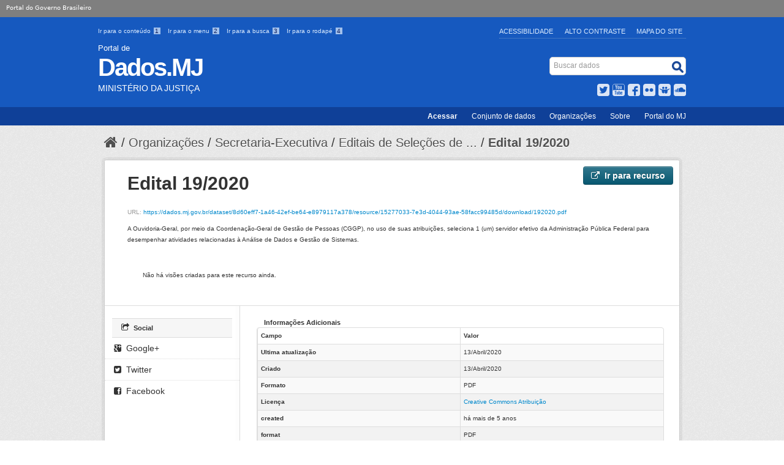

--- FILE ---
content_type: text/html; charset=utf-8
request_url: https://dados.mj.gov.br/dataset/editais-de-selecao/resource/15277033-7e3d-4044-93ae-58facc99485d?inner_span=True
body_size: 9922
content:
<!DOCTYPE html>
<!--[if IE 7]> <html lang="pt_BR" class="ie ie7"> <![endif]-->
<!--[if IE 8]> <html lang="pt_BR" class="ie ie8"> <![endif]-->
<!--[if IE 9]> <html lang="pt_BR" class="ie9"> <![endif]-->
<!--[if gt IE 8]><!--> <html lang="pt_BR"> <!--<![endif]-->
  <head>
    <!--[if lte ie 8]><script type="text/javascript" src="/fanstatic/vendor/:version:2015-11-24T17:15:38.93/html5.min.js"></script><![endif]-->
<link rel="stylesheet" type="text/css" href="/fanstatic/vendor/:version:2015-11-24T17:15:38.93/select2/select2.css" />
<link rel="stylesheet" type="text/css" href="/fanstatic/css/:version:2015-11-24T17:15:38.93/main.min.css" />
<link rel="stylesheet" type="text/css" href="/fanstatic/vendor/:version:2015-11-24T17:15:38.93/font-awesome/css/font-awesome.min.css" />
<!--[if ie 7]><link rel="stylesheet" type="text/css" href="/fanstatic/vendor/:version:2015-11-24T17:15:38.93/font-awesome/css/font-awesome-ie7.min.css" /><![endif]-->
<link rel="stylesheet" type="text/css" href="/fanstatic/pages/:version:2015-11-26T14:26:38.04/:bundle:css/bootstrap.css;css/medium-editor.css" />

    <meta charset="utf-8" />
      <meta name="generator" content="ckan 2.4.1" />
      <meta name="viewport" content="width=device-width, initial-scale=1.0">
    <title>Editais de Seleções de Servidores - Edital 19/2020 - Ministério da Justiça e Segurança Pública</title>

    
    
    <link rel="shortcut icon" href="/images/icons/ckan.ico" />
    

    <!--[if IE]>
    <script src="/classList.min.js"></script>
    <![endif]-->

    
    
    
    

        
      
    
	    <link rel="stylesheet" href="/css/application.css" />
	    <link rel="stylesheet" href="/css/mj-custom.css" type="text/css" media="screen" charset="utf-8" />
	    <link rel="stylesheet" href="/css/icons-mj.css" type="text/css" media="screen" charset="utf-8" />
	    <link rel="icon" href="img/dadosgovbr.ico" />
	    <link rel="feed" href="/feed/" title="Notícias do Portal Brasileiro de Dados Abertos" />
	    <script src="https://ajax.googleapis.com/ajax/libs/jquery/1.7.2/jquery.min.js"></script>
	    <script src="/scripts/bootstrap-dropdown.js"></script>
	    <script src="/scripts/bootstrap-transition.js"></script>
	    <script src="/scripts/bootstrap-carousel.js"></script>
	    <script src="/scripts/bootstrap-tab.js"></script>
	    <script src="/scripts/main.js"></script>
      

    
      
      
    
  
  <meta property="og:title" content="Editais de Seleções de Servidores - Edital 19/2020 - Ministério da Justiça e Segurança Pública">
  <meta property="og:description" content="A Ouvidoria-Geral, por meio da Coordenação-Geral de Gestão de Pessoas (CGGP), no uso de suas atribuições, seleciona 1 (um) servidor efetivo da Administração Pública Federal para desempenhar...">

    
  </head>

  
  <body data-site-root="https://dados.mj.gov.br/" data-locale-root="https://dados.mj.gov.br/" >

    
    <div class="hide"><a href="#content">Pular para o conteúdo</a></div>
  

  
    


<header class="masthead">
   <div id="barra-brasil"><a href="http://brasil.gov.br" style="background:#7F7F7F; height: 20px; padding:4px 0 4px 10px; display: block; font-family:sans,sans-serif; text-decoration:none; color:white; ">Portal do Governo Brasileiro</a></div>


       
	  
       
   <div class="container">
       
	<ul id="accessibility">
		<li>
			<a id="link-conteudo" href="#content" accesskey="1">
			Ir para o conteúdo
			<span>1</span>
			</a>
		</li>
		<li>
			<a id="link-navegacao" href="#menu-horizontal" accesskey="2">
			Ir para o menu
			<span>2</span>
			</a>
		</li>
		<li>
			<a id="link-buscar" href="#search" accesskey="3">
			Ir para a busca
			<span>3</span>
			</a>
		</li>
		<li>
			<a id="link-rodape" href="#footer" accesskey="4">
			Ir para o rodapé
			<span>4</span>
			</a>
		</li>
	</ul>
	<ul id="portal-siteactions">
	    <li id="siteaction-accessibility"><a href="http://www.justica.gov.br/acessibilidade" title="Acessibilidade" accesskey="5">Acessibilidade</a></li>
	    <li id="siteaction-contraste"><a href="#" title="Alto Contraste" accesskey="6">Alto Contraste</a></li>
	    <li id="siteaction-mapadosite" class="last-item"><a href="http://www.justica.gov.br/mapadosite" title="Mapa do Site" accesskey="7">Mapa do Site</a></li>
	</ul>
      
      
      
      <div id="site_logo" class="header-image">
	<a href="/">
             <span id="portal-type">Portal de</span>
             <h1 id="portal-title">Dados.MJ</h1>
             <span id="portal-description">Ministério da Justiça</span>
        </a>
      </div>
      
             
      
      <div id="portal-searchbox">
	<form id="nolivesearchGadget_form" action="/dataset" method="GET">
       		<fieldset class="LSBox">
  	             <legend class="hiddenStructure">Buscar dados</legend>
 	             <label class="hiddenStructure" for="nolivesearchGadget">Busca</label>
 	             <input name="SearchableText" type="text" size="18" title="Search Site" placeholder="Buscar dados" class="searchField" id="nolivesearchGadget" />
	             <input class="searchButton" type="submit" value="Buscar" />
       		     <div class="LSResult" id="LSResult"><div class="LSShadow" id="LSShadow"></div></div>
	       </fieldset>
        </form>
      </div>
      
      
	<div id="social-icons">
	         <ul id="news">
		    <li id="twitter">
	                <a href="https://twitter.com/JusticaGovBR" target="_blank">Twitter</a>
	            </li>
 		    <li id="youtube">
	                <a href="http://youtube.com/JusticaGovBR" target="_blank">YouTube</a>
	            </li>
		    <li id="facebook">
	                <a href="http://facebook.com/JusticaGovBR" target="_blank">Facebook</a>
	            </li>
		    <li id="flickr">
	                <a href="http://flickr.com/justicaGovBR" target="_blank">Flickr</a>
	            </li>
		    <li id="slideshare">
	                <a href="http://slideshare.com/justicagovbr" target="_blank">Slideshare</a>
	            </li>
		    <li id="soundcloud">
	                <a href="http://soundcloud.com/justicagovbr" target="_blank">SoundCloud</a>
	            </li>
                  <!--li id="feed"><a rel="feed" href="/feed/" title="Inscrever-se no feed de notícias">feed</a></li>
                  <li id="twitter"><a href="http://twitter.com/dadosgovbr" title="Microblog no Twitter">twitter</a></li>
                  <li id="github"><a href="https://github.com/dadosgovbr" title="Códigos fonte de projetos do dados.gov.br no Github">Códigos fonte de projetos do dados.gov.br no Github</a></li-->
                 </ul>
	</div>
      
   </div>

    
    <nav id="menu-horizontal">
	<ul class="barra-apoio">
		<li><a href="/user/login" title="Login" id="button-login" >Acessar</a></li>
		<li><a href="/dataset/" title="Conjunto de dados">Conjunto de dados</a></li>
		<li><a href="/organization/" title="Organizações">Organizações</a></li>
		<li><a href="/blog/sobre/" title="Sobre">Sobre</a></li>
		<li><a class="last-item" href="http://www.justica.gov.br/" title="Portal do MJ">Portal do MJ</a></li>
	</ul>
    </nav>
    



  


</header>

  
    <div role="main">
      <div id="content" class="container">
        
          
            <div class="flash-messages">
              
                
              
            </div>
          

          
            <div class="toolbar">
              
                
                  <ol class="breadcrumb">
                    
<!-- Snippet snippets/home_breadcrumb_item.html start -->

<li class="home"><a href="/"><i class="icon-home"></i><span> Início</span></a></li>
<!-- Snippet snippets/home_breadcrumb_item.html end -->

                    
  
  
    
    
      
      <li><a href="/organization">Organizações</a></li>
      <li><a href="/organization/se">Secretaria-Executiva</a></li>
    
    <li><a href="/dataset/editais-de-selecao">Editais de Seleções de ...</a></li>
  

  <li class="active"><a href="">Edital 19/2020</a></li>

                  </ol>
                
              
            </div>
          

          <div class="row wrapper">

            
            
  
    <section class="module module-resource">
      
      <div class="module-content">
        <div class="actions">
          
          <ul>
            
            
            
              <li>
                <a class="btn btn-primary resource-url-analytics resource-type-None" href="https://dados.mj.gov.br/dataset/8d60eff7-1a46-42ef-be64-e8979117a378/resource/15277033-7e3d-4044-93ae-58facc99485d/download/192020.pdf">
                  
                    <i class="icon-external-link"></i> Ir para recurso
                  
                </a>
              </li>
            
            
            
          </ul>
          
        </div>
        
          <h1 class="page-heading">Edital 19/2020</h1>
          
            
              <p class="muted ellipsis">URL: <a href="https://dados.mj.gov.br/dataset/8d60eff7-1a46-42ef-be64-e8979117a378/resource/15277033-7e3d-4044-93ae-58facc99485d/download/192020.pdf" title="https://dados.mj.gov.br/dataset/8d60eff7-1a46-42ef-be64-e8979117a378/resource/15277033-7e3d-4044-93ae-58facc99485d/download/192020.pdf">https://dados.mj.gov.br/dataset/8d60eff7-1a46-42ef-be64-e8979117a378/resource/15277033-7e3d-4044-93ae-58facc99485d/download/192020.pdf</a></p>
            
          
          <div class="prose notes" property="rdfs:label">
            
              <p>A Ouvidoria-Geral, por meio da Coordenação-Geral de Gestão de Pessoas (CGGP), no uso de suas atribuições, seleciona 1 (um) servidor efetivo da Administração Pública Federal para desempenhar atividades relacionadas à Análise de Dados e Gestão de Sistemas.
</p>
            
            
          </div>
        
      </div>
      
      
        
          
          
<!-- Snippet package/snippets/resource_views_list.html start -->


<!-- Snippet package/snippets/resource_views_list.html end -->

        
        <div class="module-content">
          
            <div class="resource-view">
              
              
              
                
                <div class="module-content data-viewer-info">
                  <p>Não há visões criadas para este recurso ainda.</p>
                  
                </div>
              
            </div>
          
        </div>
      
      
      
    </section>
  


            
              <div class="primary span9">
                
                
  
    
      <section class="module">
        
        <div class="module-content">
          <h2>Informações Adicionais</h2>
          <table class="table table-striped table-bordered table-condensed" data-module="table-toggle-more">
            <thead>
              <tr>
                <th scope="col">Campo</th>
                <th scope="col">Valor</th>
              </tr>
            </thead>
            <tbody>
              <tr>
                <th scope="row">Ultima atualização</th>
                <td>13/Abril/2020</td>
              </tr>
              <tr>
                <th scope="row">Criado</th>
                <td>13/Abril/2020</td>
              </tr>
              <tr>
                <th scope="row">Formato</th>
                <td>PDF</td>
              </tr>
              <tr>
                <th scope="row">Licença</th>
                <td>
<!-- Snippet snippets/license.html start -->



  
    
      
  
    <a href="http://www.opendefinition.org/licenses/cc-by" rel="dc:rights">Creative Commons Atribuição</a>
  

    
  

<!-- Snippet snippets/license.html end -->
</td>
              </tr>
              
                <tr class="toggle-more"><th scope="row">created</th><td>há mais de 5 anos</td></tr>
              
                <tr class="toggle-more"><th scope="row">format</th><td>PDF</td></tr>
              
                <tr class="toggle-more"><th scope="row">id</th><td>15277033-7e3d-4044-93ae-58facc99485d</td></tr>
              
                <tr class="toggle-more"><th scope="row">last modified</th><td>há mais de 5 anos</td></tr>
              
                <tr class="toggle-more"><th scope="row">package id</th><td>8d60eff7-1a46-42ef-be64-e8979117a378</td></tr>
              
                <tr class="toggle-more"><th scope="row">position</th><td>21</td></tr>
              
                <tr class="toggle-more"><th scope="row">revision id</th><td>12d6a8c9-1d82-452a-a14b-e3b27c105334</td></tr>
              
                <tr class="toggle-more"><th scope="row">state</th><td>active</td></tr>
              
                <tr class="toggle-more"><th scope="row">url type</th><td>upload</td></tr>
              
            </tbody>
          </table>
        </div>
        
      </section>
    
  

              </div>
            

            
              <aside class="secondary span3">
                
                

  
    
<!-- Snippet package/snippets/resources.html start -->



  
    <section class="module module-narrow resources">
      
        
          <h2 class="module-heading"><i class="icon-copy"></i> Recursos</h2>
        
        
          <ul class="unstyled nav nav-simple">
            
              <li class="nav-item">
                <a class=" active" href="/dataset/editais-de-selecao/resource/1f126ec9-e1e6-476d-a63a-170d4585ad76?inner_span=True"><span>Edital 1/2020</span></a>
              </li>
            
              <li class="nav-item">
                <a class=" active" href="/dataset/editais-de-selecao/resource/9669497d-36e9-4745-a5f5-e646152b3566?inner_span=True"><span>Edital 01/2020_Resultado</span></a>
              </li>
            
              <li class="nav-item">
                <a class=" active" href="/dataset/editais-de-selecao/resource/9f44d39d-bb68-4e2a-afd6-15e4fb1ad3cb?inner_span=True"><span>Edital 3/2020</span></a>
              </li>
            
              <li class="nav-item">
                <a class=" active" href="/dataset/editais-de-selecao/resource/ffc7fdb2-42a7-4e1a-8174-69b982e627b4?inner_span=True"><span>Edital 4/2020</span></a>
              </li>
            
              <li class="nav-item">
                <a class=" active" href="/dataset/editais-de-selecao/resource/2acdac0f-3f07-4864-9ff1-66d492abac69?inner_span=True"><span>Edital 04/2020_Resultado</span></a>
              </li>
            
              <li class="nav-item">
                <a class=" active" href="/dataset/editais-de-selecao/resource/10392575-54f2-4c68-be19-18fb788cd3f1?inner_span=True"><span>Edital  6/2020</span></a>
              </li>
            
              <li class="nav-item">
                <a class=" active" href="/dataset/editais-de-selecao/resource/38ce3a11-bb9b-4527-828b-73ad5698abad?inner_span=True"><span>Edital 06/2020_Resultado</span></a>
              </li>
            
              <li class="nav-item">
                <a class=" active" href="/dataset/editais-de-selecao/resource/3763cb7b-b639-489a-bf0d-c9afb00a5bf3?inner_span=True"><span>Edital 07/2020</span></a>
              </li>
            
              <li class="nav-item">
                <a class=" active" href="/dataset/editais-de-selecao/resource/fed3dd03-b9f9-44c3-a349-572294d300af?inner_span=True"><span>Edital 07/2020_Resultado</span></a>
              </li>
            
              <li class="nav-item">
                <a class=" active" href="/dataset/editais-de-selecao/resource/4c6c3e4e-08e7-45ac-b2e0-fd2aab43c5b7?inner_span=True"><span>Edital 8/2020</span></a>
              </li>
            
              <li class="nav-item">
                <a class=" active" href="/dataset/editais-de-selecao/resource/99498c65-73f3-48e4-988b-227a7d261668?inner_span=True"><span>Edital 10/2020</span></a>
              </li>
            
              <li class="nav-item">
                <a class=" active" href="/dataset/editais-de-selecao/resource/4b994f6b-6091-48ba-bf65-eb79bf9463b3?inner_span=True"><span>Edital 10/2020 - ...</span></a>
              </li>
            
              <li class="nav-item">
                <a class=" active" href="/dataset/editais-de-selecao/resource/d566567a-e4f6-4580-a3db-3899777fa0b8?inner_span=True"><span>Edital 11/2020</span></a>
              </li>
            
              <li class="nav-item">
                <a class=" active" href="/dataset/editais-de-selecao/resource/a43f97cd-9e11-4cdc-b098-5c237221c51e?inner_span=True"><span>Edital 12/2020</span></a>
              </li>
            
              <li class="nav-item">
                <a class=" active" href="/dataset/editais-de-selecao/resource/d3acdcf3-3ed1-4942-ae92-928be8f585b2?inner_span=True"><span>Edital 13/2020</span></a>
              </li>
            
              <li class="nav-item">
                <a class=" active" href="/dataset/editais-de-selecao/resource/abaa6f25-88e3-44e4-853d-9261721a9c1c?inner_span=True"><span>Edital 14/2020</span></a>
              </li>
            
              <li class="nav-item">
                <a class=" active" href="/dataset/editais-de-selecao/resource/21c842f5-5623-4f5f-aca5-7be102584626?inner_span=True"><span>Edital 15/2020</span></a>
              </li>
            
              <li class="nav-item">
                <a class=" active" href="/dataset/editais-de-selecao/resource/0e5f3866-311d-47ab-a832-db751bb96fd6?inner_span=True"><span>Edital 16/2020</span></a>
              </li>
            
              <li class="nav-item">
                <a class=" active" href="/dataset/editais-de-selecao/resource/19c84018-76f0-4aae-bf0c-8c3a7098bf91?inner_span=True"><span>Edital 17/2020</span></a>
              </li>
            
              <li class="nav-item">
                <a class=" active" href="/dataset/editais-de-selecao/resource/d4832481-8637-4b04-81ea-6b86a29b67bc?inner_span=True"><span>Edital 18/2020</span></a>
              </li>
            
              <li class="nav-item">
                <a class=" active" href="/dataset/editais-de-selecao/resource/0e556f01-bdc7-4619-ba89-c7f78b043acd?inner_span=True"><span>Edital 18/2020_Resultado</span></a>
              </li>
            
              <li class="nav-item active">
                <a class=" active" href="/dataset/editais-de-selecao/resource/15277033-7e3d-4044-93ae-58facc99485d?inner_span=True"><span>Edital 19/2020</span></a>
              </li>
            
              <li class="nav-item">
                <a class=" active" href="/dataset/editais-de-selecao/resource/7fffa55a-332e-4fa4-ad8d-28feb29258f6?inner_span=True"><span>Edital 19/2020_Resultado</span></a>
              </li>
            
              <li class="nav-item">
                <a class=" active" href="/dataset/editais-de-selecao/resource/95c75b3f-863a-4b3e-aa17-20db88dc61a3?inner_span=True"><span>Edital 28/2020</span></a>
              </li>
            
              <li class="nav-item">
                <a class=" active" href="/dataset/editais-de-selecao/resource/cefdba39-0e23-416a-a370-6e491b88d1b4?inner_span=True"><span>Edital 28/2020 - ...</span></a>
              </li>
            
              <li class="nav-item">
                <a class=" active" href="/dataset/editais-de-selecao/resource/945f83fa-aa31-43af-b7b9-50bbc8c95cfb?inner_span=True"><span>Edital 32/2020</span></a>
              </li>
            
              <li class="nav-item">
                <a class=" active" href="/dataset/editais-de-selecao/resource/72f39975-bfe0-4848-963a-1c3f375d9150?inner_span=True"><span>Edital 32/2020 - ...</span></a>
              </li>
            
              <li class="nav-item">
                <a class=" active" href="/dataset/editais-de-selecao/resource/581afada-4d24-4b8c-af7d-1a50db441044?inner_span=True"><span>Edital 31/2020</span></a>
              </li>
            
              <li class="nav-item">
                <a class=" active" href="/dataset/editais-de-selecao/resource/f4cb614e-51af-4e6e-98f2-f4157f4abc06?inner_span=True"><span>Edital 31/2020 - ...</span></a>
              </li>
            
              <li class="nav-item">
                <a class=" active" href="/dataset/editais-de-selecao/resource/71bc4d82-18ff-4c9a-b196-c3737c8f76a7?inner_span=True"><span>Edital 34/2020</span></a>
              </li>
            
              <li class="nav-item">
                <a class=" active" href="/dataset/editais-de-selecao/resource/b7c0faec-f5a8-4f5d-b6d7-fe1c8f2b3a28?inner_span=True"><span>Edital 34/2020 - ...</span></a>
              </li>
            
              <li class="nav-item">
                <a class=" active" href="/dataset/editais-de-selecao/resource/7ebaeecd-758c-4765-a953-313f2d2c1c9b?inner_span=True"><span>Edital 37/2020</span></a>
              </li>
            
              <li class="nav-item">
                <a class=" active" href="/dataset/editais-de-selecao/resource/2c98e687-0e41-4c48-b4b2-8f023cf105e2?inner_span=True"><span>Edital 38/2020</span></a>
              </li>
            
              <li class="nav-item">
                <a class=" active" href="/dataset/editais-de-selecao/resource/699a1809-a5a4-4146-a90b-615f50a09713?inner_span=True"><span>Edital 39/2020</span></a>
              </li>
            
              <li class="nav-item">
                <a class=" active" href="/dataset/editais-de-selecao/resource/6c8a1327-9b66-43cb-83e7-4d72bef5d8f5?inner_span=True"><span>Edital 40/2020</span></a>
              </li>
            
              <li class="nav-item">
                <a class=" active" href="/dataset/editais-de-selecao/resource/2c67dbe6-e44a-4629-a826-ebffed959d28?inner_span=True"><span>Edital 41/2020</span></a>
              </li>
            
              <li class="nav-item">
                <a class=" active" href="/dataset/editais-de-selecao/resource/0e45db12-9648-4d30-ba49-f91997a44f05?inner_span=True"><span>Edital 42/2020</span></a>
              </li>
            
              <li class="nav-item">
                <a class=" active" href="/dataset/editais-de-selecao/resource/4c375a8e-93c6-42a2-8346-55aefdeefe26?inner_span=True"><span>Edital 43/2020</span></a>
              </li>
            
              <li class="nav-item">
                <a class=" active" href="/dataset/editais-de-selecao/resource/4a02b506-1657-4b13-8417-7c90f0c352d2?inner_span=True"><span>Editais 37 a 43/2020 - ...</span></a>
              </li>
            
              <li class="nav-item">
                <a class=" active" href="/dataset/editais-de-selecao/resource/60222a65-626c-4179-b5d6-77614ad3c41f?inner_span=True"><span>Edital 44/2020</span></a>
              </li>
            
              <li class="nav-item">
                <a class=" active" href="/dataset/editais-de-selecao/resource/05d2c5a6-8304-4dd2-a81c-9ecb377e4cda?inner_span=True"><span>Edital 44/2020 - ...</span></a>
              </li>
            
              <li class="nav-item">
                <a class=" active" href="/dataset/editais-de-selecao/resource/700e4222-bdfd-42ce-9084-0b8aad5a77e4?inner_span=True"><span>Edital 45/2020</span></a>
              </li>
            
              <li class="nav-item">
                <a class=" active" href="/dataset/editais-de-selecao/resource/84d89d9c-de97-4969-a7d9-000073a71840?inner_span=True"><span>Edital 45/2020 - ...</span></a>
              </li>
            
              <li class="nav-item">
                <a class=" active" href="/dataset/editais-de-selecao/resource/6c7dd8f9-ae0e-4cce-92b0-1fea4463e35b?inner_span=True"><span>Edital 46/2020</span></a>
              </li>
            
              <li class="nav-item">
                <a class=" active" href="/dataset/editais-de-selecao/resource/f36762b5-53a1-4f4e-b3cc-63da5923cb77?inner_span=True"><span>Edital 46/2020 - ...</span></a>
              </li>
            
              <li class="nav-item">
                <a class=" active" href="/dataset/editais-de-selecao/resource/805e5373-a361-484c-b6ab-3d783a87117d?inner_span=True"><span>Edital 47/2020</span></a>
              </li>
            
              <li class="nav-item">
                <a class=" active" href="/dataset/editais-de-selecao/resource/c4ea6d6c-50f0-4789-b74a-1b6f883a48b9?inner_span=True"><span>Edital 48/2020</span></a>
              </li>
            
              <li class="nav-item">
                <a class=" active" href="/dataset/editais-de-selecao/resource/8cae2750-85e9-4e6a-8e98-e4dc4a684dac?inner_span=True"><span>Edital 49/2020</span></a>
              </li>
            
              <li class="nav-item">
                <a class=" active" href="/dataset/editais-de-selecao/resource/96600f25-a1f4-4de3-88fb-8b2b6e010165?inner_span=True"><span>Editais 47 a 49/2020 - ...</span></a>
              </li>
            
              <li class="nav-item">
                <a class=" active" href="/dataset/editais-de-selecao/resource/518d716b-991b-42d5-9ca4-cd0a639053ab?inner_span=True"><span>Edital 52/2020</span></a>
              </li>
            
              <li class="nav-item">
                <a class=" active" href="/dataset/editais-de-selecao/resource/4b1c8f83-c58f-4c5b-b127-ca616eca932b?inner_span=True"><span>Edital 52/2020 - ...</span></a>
              </li>
            
              <li class="nav-item">
                <a class=" active" href="/dataset/editais-de-selecao/resource/810b1047-beff-4797-afd0-2a657a6a3ee7?inner_span=True"><span>Edital 66/2020</span></a>
              </li>
            
              <li class="nav-item">
                <a class=" active" href="/dataset/editais-de-selecao/resource/0da4321b-9169-4799-aa24-1982df90d86b?inner_span=True"><span>Edital 67/2020</span></a>
              </li>
            
              <li class="nav-item">
                <a class=" active" href="/dataset/editais-de-selecao/resource/3c3d5618-1591-4fd9-8b4e-e5d0e533a16f?inner_span=True"><span>Edital 68/2020</span></a>
              </li>
            
              <li class="nav-item">
                <a class=" active" href="/dataset/editais-de-selecao/resource/d6875760-7b9e-49e1-bf7b-e538ebd207cd?inner_span=True"><span>Edital 81/2020</span></a>
              </li>
            
              <li class="nav-item">
                <a class=" active" href="/dataset/editais-de-selecao/resource/cf1c5ca4-eed6-437b-a2bd-5aa6cfd8219a?inner_span=True"><span>Edital 81/2020 - ...</span></a>
              </li>
            
              <li class="nav-item">
                <a class=" active" href="/dataset/editais-de-selecao/resource/ad20c266-2f6e-45da-90b4-ae60ecfe57c1?inner_span=True"><span>Edital 86/2020</span></a>
              </li>
            
              <li class="nav-item">
                <a class=" active" href="/dataset/editais-de-selecao/resource/9f5ad9e7-1794-41e8-8fd5-73e6c4124961?inner_span=True"><span>Edital 87/2020</span></a>
              </li>
            
              <li class="nav-item">
                <a class=" active" href="/dataset/editais-de-selecao/resource/1a4fa932-35cf-440b-bb63-bad2d6bcaf0f?inner_span=True"><span>Edital 87/2020- Resultado</span></a>
              </li>
            
              <li class="nav-item">
                <a class=" active" href="/dataset/editais-de-selecao/resource/f0660dab-d93b-46f2-8974-a7967e22ff26?inner_span=True"><span>Edital 01/2021</span></a>
              </li>
            
              <li class="nav-item">
                <a class=" active" href="/dataset/editais-de-selecao/resource/a4362660-49e7-4808-9567-14d327022619?inner_span=True"><span>Edital 01/2021_Resultado </span></a>
              </li>
            
              <li class="nav-item">
                <a class=" active" href="/dataset/editais-de-selecao/resource/3a022bee-3f74-4639-971b-18b4aec179f7?inner_span=True"><span>Edital 3/2021</span></a>
              </li>
            
              <li class="nav-item">
                <a class=" active" href="/dataset/editais-de-selecao/resource/87695a99-221a-4223-aa1b-44d214a537ee?inner_span=True"><span>Edital 4/2021</span></a>
              </li>
            
              <li class="nav-item">
                <a class=" active" href="/dataset/editais-de-selecao/resource/42f60730-1734-4c01-940b-74265a1ec471?inner_span=True"><span>Edital 6/2021</span></a>
              </li>
            
              <li class="nav-item">
                <a class=" active" href="/dataset/editais-de-selecao/resource/d403794d-a1cf-4144-bbff-c4b70fd6878f?inner_span=True"><span>Edital 86/2020_Resultado</span></a>
              </li>
            
              <li class="nav-item">
                <a class=" active" href="/dataset/editais-de-selecao/resource/4e12eead-2558-4e10-bbbc-7e3c214cd7e9?inner_span=True"><span>Edital 67/2020- ...</span></a>
              </li>
            
              <li class="nav-item">
                <a class=" active" href="/dataset/editais-de-selecao/resource/4c4a42f1-e5c5-4632-91c3-4963c4ece4c2?inner_span=True"><span>Edital 68/2020- Resultado</span></a>
              </li>
            
              <li class="nav-item">
                <a class=" active" href="/dataset/editais-de-selecao/resource/b761e8b3-6500-4ca2-9294-23ef9c3fba6d?inner_span=True"><span>Edital 7/2021</span></a>
              </li>
            
              <li class="nav-item">
                <a class=" active" href="/dataset/editais-de-selecao/resource/16b0b634-a013-42df-b0e7-a2a992617a1e?inner_span=True"><span>Edital 8/2021</span></a>
              </li>
            
              <li class="nav-item">
                <a class=" active" href="/dataset/editais-de-selecao/resource/87a387cb-0456-4d93-9870-adaafc277b61?inner_span=True"><span>Edital 11/2021</span></a>
              </li>
            
              <li class="nav-item">
                <a class=" active" href="/dataset/editais-de-selecao/resource/5f0b6a6c-f154-4e47-acd9-588ba5a5b2b7?inner_span=True"><span>Edital 9/2021</span></a>
              </li>
            
              <li class="nav-item">
                <a class=" active" href="/dataset/editais-de-selecao/resource/f2b9bb02-f612-4298-9988-490400cf948a?inner_span=True"><span>Edital 12/2021</span></a>
              </li>
            
              <li class="nav-item">
                <a class=" active" href="/dataset/editais-de-selecao/resource/4ce98fd4-5c55-4dc9-bd33-9b25d63387af?inner_span=True"><span>Edital 13/2021</span></a>
              </li>
            
              <li class="nav-item">
                <a class=" active" href="/dataset/editais-de-selecao/resource/1f95e915-8345-4287-afa6-241484401ea1?inner_span=True"><span>Edital 14/2021</span></a>
              </li>
            
              <li class="nav-item">
                <a class=" active" href="/dataset/editais-de-selecao/resource/be10b62e-3732-4aad-8259-c26e526deb61?inner_span=True"><span>Edital 27/2021</span></a>
              </li>
            
              <li class="nav-item">
                <a class=" active" href="/dataset/editais-de-selecao/resource/547bcac9-694b-4d33-bda5-f723f8383da3?inner_span=True"><span>Edital 30/2021</span></a>
              </li>
            
              <li class="nav-item">
                <a class=" active" href="/dataset/editais-de-selecao/resource/4a2dffeb-1937-44b4-a984-b97cc6d90a3e?inner_span=True"><span>Edital nº 31/2021</span></a>
              </li>
            
              <li class="nav-item">
                <a class=" active" href="/dataset/editais-de-selecao/resource/c9ed94fc-e657-4866-b72f-367955643a9f?inner_span=True"><span>Edital nº 33/2021</span></a>
              </li>
            
              <li class="nav-item">
                <a class=" active" href="/dataset/editais-de-selecao/resource/bd103e86-cc26-4fef-a975-05604913d9d7?inner_span=True"><span>Edital 27/2021_Resultado</span></a>
              </li>
            
              <li class="nav-item">
                <a class=" active" href="/dataset/editais-de-selecao/resource/a93e6aaa-f557-4db7-95bb-51d66f45c37e?inner_span=True"><span>Edital nº 33/2021 - ...</span></a>
              </li>
            
              <li class="nav-item">
                <a class=" active" href="/dataset/editais-de-selecao/resource/cc1c34f9-b05e-42df-b381-81209aafe077?inner_span=True"><span>Edital nº 31/2021 - ...</span></a>
              </li>
            
              <li class="nav-item">
                <a class=" active" href="/dataset/editais-de-selecao/resource/2e10de2f-d430-4119-bd4d-73a1fe6b84f4?inner_span=True"><span>Edital nº 34/2021</span></a>
              </li>
            
              <li class="nav-item">
                <a class=" active" href="/dataset/editais-de-selecao/resource/b317a522-e698-4554-9887-f689c192f4fc?inner_span=True"><span>Edital nº 12/2021 - ...</span></a>
              </li>
            
              <li class="nav-item">
                <a class=" active" href="/dataset/editais-de-selecao/resource/717dfa1b-d922-4d04-b2a9-9e11e0bd6fd9?inner_span=True"><span>Edital nº 36/2021</span></a>
              </li>
            
              <li class="nav-item">
                <a class=" active" href="/dataset/editais-de-selecao/resource/a9b049fc-d202-4265-9672-d90df0dfa6f2?inner_span=True"><span>Edital nº 35/2021</span></a>
              </li>
            
              <li class="nav-item">
                <a class=" active" href="/dataset/editais-de-selecao/resource/3a51df2e-9d7a-431a-b683-758783d6bdc6?inner_span=True"><span>Edital nº 42/2021</span></a>
              </li>
            
              <li class="nav-item">
                <a class=" active" href="/dataset/editais-de-selecao/resource/7ce01dc8-628d-446c-8265-5605533d036a?inner_span=True"><span>Edital nº 46/2021</span></a>
              </li>
            
              <li class="nav-item">
                <a class=" active" href="/dataset/editais-de-selecao/resource/65c66bae-e113-4d97-8d31-68039a9e8c66?inner_span=True"><span>Edital nº 42/2021 - ...</span></a>
              </li>
            
              <li class="nav-item">
                <a class=" active" href="/dataset/editais-de-selecao/resource/fc349bbe-fa15-4b30-b23b-777e6bcd740f?inner_span=True"><span>Edital nº 46/2021 - ...</span></a>
              </li>
            
              <li class="nav-item">
                <a class=" active" href="/dataset/editais-de-selecao/resource/70da1b12-1c9c-4cb9-b824-9787a7f496dc?inner_span=True"><span>Edital nº 36/2021 - ...</span></a>
              </li>
            
              <li class="nav-item">
                <a class=" active" href="/dataset/editais-de-selecao/resource/12348f6b-43ca-48ca-9ee8-3d220b7bbe32?inner_span=True"><span>Edital nº 43/2021</span></a>
              </li>
            
              <li class="nav-item">
                <a class=" active" href="/dataset/editais-de-selecao/resource/f7b0869b-f5fe-472b-80a7-0a754f076b95?inner_span=True"><span>Edital nº 43/2021 - ...</span></a>
              </li>
            
              <li class="nav-item">
                <a class=" active" href="/dataset/editais-de-selecao/resource/38823bd1-2809-40c1-b401-bd9e7d72f2ea?inner_span=True"><span>Edital nº 5/2022</span></a>
              </li>
            
              <li class="nav-item">
                <a class=" active" href="/dataset/editais-de-selecao/resource/288438c0-5548-43b8-9002-863f2d067f65?inner_span=True"><span>Edital nº 5/2022 - ...</span></a>
              </li>
            
              <li class="nav-item">
                <a class=" active" href="/dataset/editais-de-selecao/resource/4363f189-e181-4de0-b4b6-65ededd3c892?inner_span=True"><span>Edital nº 6/2022</span></a>
              </li>
            
              <li class="nav-item">
                <a class=" active" href="/dataset/editais-de-selecao/resource/5d01db4a-4065-489b-999e-295ed4b8c618?inner_span=True"><span>Edital nº 11/2022</span></a>
              </li>
            
              <li class="nav-item">
                <a class=" active" href="/dataset/editais-de-selecao/resource/3efc9562-c820-4591-a417-2f0ddfad3392?inner_span=True"><span>Edital nº 11/2022 - ...</span></a>
              </li>
            
              <li class="nav-item">
                <a class=" active" href="/dataset/editais-de-selecao/resource/1a501c25-9b26-4024-9e08-f53383874dc7?inner_span=True"><span>Edital nº 18/2022</span></a>
              </li>
            
              <li class="nav-item">
                <a class=" active" href="/dataset/editais-de-selecao/resource/60b6d3c3-4332-47e5-aae9-11873703d9c4?inner_span=True"><span>Edital nº 18/2022 - ...</span></a>
              </li>
            
              <li class="nav-item">
                <a class=" active" href="/dataset/editais-de-selecao/resource/4330b2c9-37c4-4327-9240-2d9e09135a58?inner_span=True"><span>Edital nº 21/2022</span></a>
              </li>
            
              <li class="nav-item">
                <a class=" active" href="/dataset/editais-de-selecao/resource/98466b57-8d09-45ed-8560-89ddbf7fbf08?inner_span=True"><span>Edital nº 21/2022 - ...</span></a>
              </li>
            
              <li class="nav-item">
                <a class=" active" href="/dataset/editais-de-selecao/resource/cd7853f7-9552-49f6-88b9-e47e8486e55c?inner_span=True"><span>Edital nº 33/2022 - ...</span></a>
              </li>
            
              <li class="nav-item">
                <a class=" active" href="/dataset/editais-de-selecao/resource/6677a1a3-48cb-4ebe-bf34-98294ca9df7f?inner_span=True"><span>Edital nº 34/2022 - ...</span></a>
              </li>
            
              <li class="nav-item">
                <a class=" active" href="/dataset/editais-de-selecao/resource/36577942-3baa-40a7-b573-239097ac8f7c?inner_span=True"><span>Edital nº 36/2022 - ...</span></a>
              </li>
            
              <li class="nav-item">
                <a class=" active" href="/dataset/editais-de-selecao/resource/2218c839-835b-4741-bb8e-d3c67d5c24a7?inner_span=True"><span>Edital nº 37/2022 - ...</span></a>
              </li>
            
              <li class="nav-item">
                <a class=" active" href="/dataset/editais-de-selecao/resource/f2caba9b-aca3-4a6e-81dc-0ebea97df953?inner_span=True"><span>Edital nº 52/2022</span></a>
              </li>
            
              <li class="nav-item">
                <a class=" active" href="/dataset/editais-de-selecao/resource/e38f738d-ef3e-4fbf-a647-82e6ab310735?inner_span=True"><span>Edital nº 54/2022</span></a>
              </li>
            
              <li class="nav-item">
                <a class=" active" href="/dataset/editais-de-selecao/resource/2896d2e3-2ab7-44e0-a9f9-ffe37b0b0c3e?inner_span=True"><span>Edital nº 56/2022</span></a>
              </li>
            
              <li class="nav-item">
                <a class=" active" href="/dataset/editais-de-selecao/resource/3fc90d6f-0bac-496d-b5c1-80068db0332e?inner_span=True"><span>Edital nº 38/2022 - ...</span></a>
              </li>
            
              <li class="nav-item">
                <a class=" active" href="/dataset/editais-de-selecao/resource/90a91a57-9111-458d-869a-b93bf78b911f?inner_span=True"><span>Edital nº 39/2022 - ...</span></a>
              </li>
            
              <li class="nav-item">
                <a class=" active" href="/dataset/editais-de-selecao/resource/7d72e2f7-07fd-48a1-9926-bf256531350c?inner_span=True"><span>Edital nº 62/2022</span></a>
              </li>
            
          </ul>
        
      
    </section>
  

<!-- Snippet package/snippets/resources.html end -->

  

  
    
<!-- Snippet snippets/social.html start -->


  <section class="module module-narrow social">
    
      <h2 class="module-heading"><i class="icon-medium icon-share"></i> Social</h2>
    
    
      <ul class="nav nav-simple">
        <li class="nav-item"><a href="https://plus.google.com/share?url=https://dados.mj.gov.br/dataset/editais-de-selecao/resource/15277033-7e3d-4044-93ae-58facc99485d?inner_span%3DTrue" target="_blank"><i class="icon-google-plus-sign"></i> Google+</a></li>
        <li class="nav-item"><a href="https://twitter.com/share?url=https://dados.mj.gov.br/dataset/editais-de-selecao/resource/15277033-7e3d-4044-93ae-58facc99485d?inner_span%3DTrue" target="_blank"><i class="icon-twitter-sign"></i> Twitter</a></li>
        <li class="nav-item"><a href="https://www.facebook.com/sharer.php?u=https://dados.mj.gov.br/dataset/editais-de-selecao/resource/15277033-7e3d-4044-93ae-58facc99485d?inner_span%3DTrue" target="_blank"><i class="icon-facebook-sign"></i> Facebook</a></li>
      </ul>
    
  </section>

<!-- Snippet snippets/social.html end -->

  

              </aside>
            
          </div>
        
      </div>
    </div>
  
      <div class="container">
    
<div class="footer outer">
  <div class="footer inner">
        <footer>
	<div class="section">
	        <div id="portal">
	          <h3> Seus Direitos </h3>
	          <ul>
	            <li>
		      <a href="http://www.justica.gov.br/seus-direitos/copy_of_anistia" class="external-link">Anistia Política</a>     
	            </li>
	            <li>
		      <a href="http://www.arquivonacional.gov.br/cgi/cgilua.exe/sys/start.htm?tpl=home" class="external-link" target="_blank">Arquivo Nacional</a>
	            </li>
	            <li>
		      <a href="http://www.justica.gov.br/seus-direitos/classificacao" class="external-link">Classificação Indicativa</a>
	            </li>
	            <li>
	              <a href="http://www.justica.gov.br/seus-direitos/direito-do-consumidor" class="external-link">Consumidor</a>
	            </li>
	            <li>
	              <a href="http://www.justica.gov.br/seus-direitos/elaboracao-legislativa" class="external-link">Elaboração Legislativa</a>
	            </li>
	            <li>
	              <a href="http://www.justica.gov.br/seus-direitos/entidades-sociais" class="external-link">Entidades Sociais</a>
	            </li>
	            <li>
		      <a href="http://www.funai.gov.br/" class="external-link" target="_blank">Fundação Nacional do Índio</a>
	            </li>
	            <li>
	              <a href="http://www.justica.gov.br/seus-direitos/estrangeiros" class="external-link">Migrações - Estrangeiros</a>
	            </li>
	            <li>
		      <a href="http://www.justica.gov.br/seus-direitos/departamento-penitenciario-nacional" class="external-link">Política Penal</a>
		    </li>
	          </ul>
	        </div>
	</div>
	<div class="section">
	        <div id="comunidade">
	          <h3> Sua Proteção </h3>
	          <ul>
		      <li>
		        <a href="http://www.justica.gov.br/sua-protecao/combate-a-pirataria" class="external-link">Combate à Pirataria</a>
		      </li>
		      <li>
		        <a href="http://www.justica.gov.br/sua-protecao/lavagem-de-dinheiro" class="external-link">Combate à Corrupção e à Lavagem de Dinheiro</a>
		      </li>
		      <li>
		        <a href="http://www.cade.gov.br/" class="external-link" target="_blank">Conselho Administrativo de Defesa Econômica</a>        
		      </li>
		      <li>
		        <a href="http://www.justica.gov.br/sua-protecao/cooperacao-internacional" class="external-link">Cooperação Jurídica Internacional</a>        
		      </li>
		      <li>
		        <a href="http://www.justica.gov.br/sua-protecao/politicas-sobre-drogas" class="external-link">Políticas sobre Drogas</a>        
		      </li>
		      <li>
		        <a href="http://www.justica.gov.br/sua-protecao/reforma-do-judiciario" class="external-link">Reforma do Judiciário</a>        
		      </li>
		      <li>
		        <a href="http://www.justica.gov.br/sua-protecao/trafico-de-pessoas" class="external-link">Tráfico de Pessoas</a>        
		      </li>
	          </ul>
		</div>
	        <div id="seguranca">
		  <h3> Sua Segurança </h3>
		  <ul>
		      <li>
		        <a href="http://www.justica.gov.br/sua-seguranca/forca-nacional" class="external-link">Força Nacional</a>
		      </li>
		      <li>
		        <a href="http://www.dpf.gov.br/" class="external-link" target="_blank">Polícia Federal</a>
		      </li>
		      <li>
		        <a href="https://www.prf.gov.br/portal/" class="external-link" target="_blank">Polícia Rodoviária Federal</a>
		      </li>
		      <li>
		        <a href="http://www.justica.gov.br/sua-seguranca/seguranca-publica-1" class="external-link">Segurança Pública</a>
		      </li>
		      <li>
		        <a href="http://www.justica.gov.br/sua-seguranca/grandes-eventos/grandes-eventos" class="external-link">Grandes eventos</a>
		      </li>
		  </ul>
	        </div>
	</div>
	<div class="section">
	        <div id="manuais">
	          <h3> Acesso à Informação </h3>
	          <ul>
		      <li>
		        <a href="http://www.justica.gov.br/Acesso/institucional" class="external-link">Institucional</a>
		      </li>
		      <li>
		        <a href="http://www.justica.gov.br/Acesso/comissao-de-etica" class="external-link">Comissão de Ética</a>
		      </li>
		      <li>
		        <a href="http://www.justica.gov.br/Acesso/agenda" class="external-link">Agenda</a>
		      </li>
		      <li>
		        <a href="http://www.justica.gov.br/sobre/acoes-e-programas" class="external-link">Ações e Programas</a>
		      </li>
		      <li>
		        <a href="http://www.justica.gov.br/sobre/despesas" class="external-link">Despesas</a>
		      </li>
		      <li>
		        <a href="http://www.justica.gov.br/Acesso/licitacoes-e-contratos" class="external-link">Licitações e Contratos</a>
		      </li>
		      <li>
		        <a href="http://www.justica.gov.br/Acesso/selecao-e-concursos/noticias" class="external-link">Seleção e Concursos</a>
		      </li>
		      <li>
		        <a href="http://www.justica.gov.br/sobre/consultas-publicas" class="external-link">Consultas Públicas</a>
		      </li>
		      <li>
		        <a href="http://www.justica.gov.br/sobre/convenios" class="external-link">Convênios</a>
		      </li>
		      <li>
		        <a href="http://www.justica.gov.br/Acesso/servidores" class="external-link">Servidores</a>
		      </li>
		      <li>
		        <a href="http://www.justica.gov.br/sobre/informacoes-classificadas" class="external-link">Informações Classificadas</a>
		      </li>
		      <li>
		        <a href="http://www.justica.gov.br/sobre/decisoes-dos-conselhos" class="external-link">Decisões dos Conselhos</a>
		      </li>
		      <li>
		        <a href="http://www.justica.gov.br/sobre/auditorias" class="external-link">Auditorias</a>
		      </li>
		      <li>
		        <a href="http://www.justica.gov.br/Acesso/servico-ao-cidadao" class="external-link">Serviço ao Cidadão</a>
		      </li>
		      <li>
		        <a href="http://www.justica.gov.br/Acesso/sobre-a-lei-de-acesso-a-informacao" class="external-link">Sobre a Lei de Acesso à Informação</a>
		      </li>
		      <li>
		        <a href="http://www.justica.gov.br/Acesso/servico-de-informacao-ao-cidadao-sic" class="external-link">Serviço de Informação ao Cidadão</a>
		      </li>
		      <li>
		        <a href="http://www.justica.gov.br/Acesso/selecoes-encerradas/selecoes-realizadas" class="external-link">Seleções Encerradas</a>
		      </li>
	          </ul>
	        </div>
	</div>
       	<div class="section">
	        <div id="about">
	          <h3> Redes sociais </h3>
	          <ul>
		      <li>
		        <a href="http://www.facebook.com/facebook" class="external-link" target="_blank">Facebook</a>
		      </li>
		      <li>
		        <a href="http://www.flickr.com/photos/justicagovbr" class="external-link" target="_blank">Flickr</a>
		      </li>
		      <li>
		        <a href="http://soundcloud.com/justicagovbr" class="external-link" target="_blank">Soundcloud</a>
		      </li>
		      <li>
		        <a href="http://pt.slideshare.net/justicagovbr/" class="external-link" target="_blank">Slideshare</a>
		      </li>
		      <li>
		        <a href="https://twitter.com/JusticaGovBR" class="external-link" target="_blank">Twitter</a>
		      </li>
		      <li>
		        <a href="http://www.youtube.com/user/JusticaGovBR" class="external-link" target="_blank">YouTube</a>
		      </li>
		  </ul>
		</div>
		<div id="rss">
		  <h3> RSS </h3>
	          <ul>
		      <li>
			 <a href="http://www.justica.gov.br/rss/o-que-e" class="external-link">O que é?</a>
	      	      </li>
		  </ul>
		</div>
		<div id="acessibildade">
		  <h3> Acessibilidade </h3>
		  <ul>
		      <li>
		        <a href="http://www.justica.gov.br/acessibilidade" class="external-link">Acessibilidade</a>
		      </li>
		      <li>
		        <a href="http://www.justica.gov.br/mapadosite" class="external-link">Mapa do site</a>
		      </li>
		      <li>
		        <a href="http://www.justica.gov.br/termos-de-uso" class="external-link">Termos de Uso</a>
		      </li>
	          </ul>
		</div>
		<div id="contato">
		  <h3> Contato </h3>
		  <ul>
		     <li>
	                <a href="http://www.justica.gov.br/servicos/contato" class="external-link">Ouvidoria do MJ</a>
		     </li>
		  </ul>
	        </div>
	</div>
        <div class="clear"></div>
        </footer>
	<div id="footer-brasil">
	        <div id="acesso-brasil-rodape">
	                    <a href="http://www.acessoainformacao.gov.br/" class="logo-acesso">
	                        <img src="/img/acesso-a-informacao.png" alt="Acesso a Informação"/>
	                    </a>
	                  <!--  <a href="http://www.brasil.gov.br/" id="logo-brasil">
	                        <img src="/img/brasil.png" alt="Brasil - Governo Federal"/>
	                    </a> -->
	        </div>
	</div>
	<div id="endereco-footer" >
	<a href="http://www.justica.gov.br/endereco/ouvidoria">
		Esplanada dos Ministérios, Palácio da Justiça, Bloco T, Edifício sede. Cep: 70064-900/ Brasília-DF
	</a>
	</div>


      </div>
    </div>
    
  </div>

  
    
  
  </div>
<script src="http://barra.brasil.gov.br/barra.js" type="text/javascript"></script>

<!-- GA -->

<script>
  (function(i,s,o,g,r,a,m){i['GoogleAnalyticsObject']=r;i[r]=i[r]||function(){
  (i[r].q=i[r].q||[]).push(arguments)},i[r].l=1*new Date();a=s.createElement(o),
  m=s.getElementsByTagName(o)[0];a.async=1;a.src=g;m.parentNode.insertBefore(a,m)
  })(window,document,'script','//www.google-analytics.com/analytics.js','ga');

  ga('create', 'UA-27511850-1', 'auto');
  ga('send', 'pageview');

</script>

<1-- End GA -->

  
    
    
    
  
    

      
  <script>document.getElementsByTagName('html')[0].className += ' js';</script>
<script type="text/javascript" src="/fanstatic/vendor/:version:2015-11-24T17:15:38.93/jquery.min.js"></script>
<script type="text/javascript" src="/fanstatic/vendor/:version:2015-11-24T17:15:38.93/:bundle:bootstrap/js/bootstrap.min.js;jed.min.js;select2/select2.min.js"></script>
<script type="text/javascript" src="/fanstatic/base/:version:2015-11-24T17:15:38.93/:bundle:plugins/jquery.inherit.min.js;plugins/jquery.proxy-all.min.js;plugins/jquery.url-helpers.min.js;plugins/jquery.date-helpers.min.js;plugins/jquery.slug.min.js;plugins/jquery.slug-preview.min.js;plugins/jquery.truncator.min.js;plugins/jquery.masonry.min.js;plugins/jquery.form-warning.min.js;sandbox.min.js;module.min.js;pubsub.min.js;client.min.js;notify.min.js;i18n.min.js;main.min.js;modules/select-switch.min.js;modules/slug-preview.min.js;modules/basic-form.min.js;modules/confirm-action.min.js;modules/api-info.min.js;modules/autocomplete.min.js;modules/custom-fields.min.js;modules/related-item.min.js;modules/data-viewer.min.js;modules/table-selectable-rows.min.js;modules/resource-form.min.js;modules/resource-upload-field.min.js;modules/resource-reorder.min.js;modules/resource-view-reorder.min.js;modules/follow.min.js;modules/activity-stream.min.js;modules/dashboard.min.js;modules/resource-view-embed.min.js;view-filters.min.js;modules/resource-view-filters-form.min.js;modules/resource-view-filters.min.js;modules/table-toggle-more.min.js;modules/dataset-visibility.min.js;modules/media-grid.min.js;modules/image-upload.min.js"></script>
<script type="text/javascript" src="/fanstatic/pages/:version:2015-11-26T14:26:38.04/:bundle:js/medium-editor.min.js;js/pages-editor.js"></script></body>
</html>